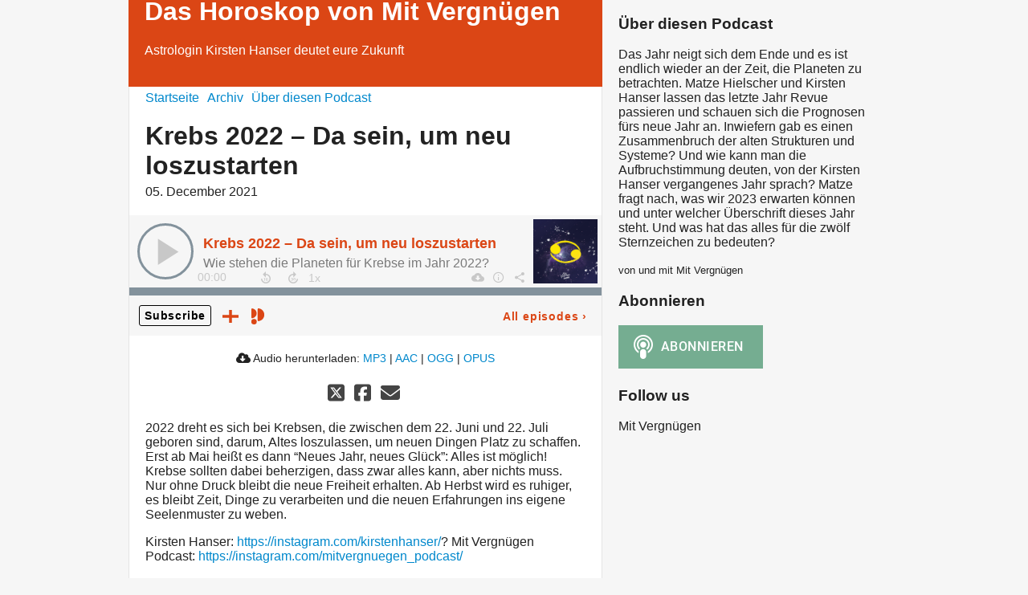

--- FILE ---
content_type: text/html; charset=utf-8
request_url: https://jahreshoroskop-mv.podigee.io/45-krebs-2022
body_size: 3873
content:
<!DOCTYPE html>
<html lang="de">
  <head>
    <meta charset="utf-8">
    <meta http-equiv="X-UA-Compatible" content="IE=edge,chrome=1">

    <title>
      Krebs 2022 – Da sein, um neu loszustarten - Das Horoskop von Mit Vergnügen - Podcast
    </title>

    <meta name="viewport" content="width=device-width, initial-scale=1">

    <meta content="podigee.com" name="generator" />
<meta content="2022 dreht es sich bei Krebsen, die zwischen dem 22. Juni und 22. Juli geboren sind, darum, Altes loszulassen, um neuen Dingen Platz zu schaffen. Erst ab Mai heißt es dann “Neues Jahr, neues Glück”: Alles ist möglich! Krebse sollten dabei beherzigen, dass zwar alles kann, aber nichts muss. Nur ohne Druck bleibt die neue Freiheit erhalten. Ab Herbst wird es ruhiger, es bleibt Zeit, Dinge zu verarbeiten und die neuen Erfahrungen ins eigene Seelenmuster zu weben.


Kirsten Hanser: https://instagram.com/kirstenhanser/?
Mit Vergnügen Podcast: https://instagram.com/mitvergnuegen_podcast/" name="description" />
<meta content="Mit Vergnügen" name="author" />
<meta name="keywords" />

    <meta property="og:title" content="Krebs 2022 – Da sein, um neu loszustarten" />
<meta property="og:description" content="2022 dreht es sich bei Krebsen, die zwischen dem 22. Juni und 22. Juli geboren sind, darum, Altes loszulassen, um neuen Dingen Platz zu schaffen. Erst ab Mai heißt es dann “Neues Jahr, neues Glück”: Alles ist möglich! Krebse sollten dabei beherzigen, dass zwar alles kann, aber nichts muss. Nur ohne Druck bleibt die neue Freiheit erhalten. Ab Herbst wird es ruhiger, es bleibt Zeit, Dinge zu verarbeiten und die neuen Erfahrungen ins eigene Seelenmuster zu weben.


Kirsten Hanser: https://instagram.com/kirstenhanser/?
Mit Vergnügen Podcast: https://instagram.com/mitvergnuegen_podcast/" />
<meta property="og:type" content="website" />
<meta property="og:url" content="https://jahreshoroskop-mv.podigee.io/45-krebs-2022" />
<meta property="og:image" content="https://images.podigee-cdn.net/0x,s-nqDfzBhhzAkvArNZ19h5uPEg0RcdTJ1WLVkmgfdrM4=/https://main.podigee-cdn.net/uploads/u17443/58bc0364-e2f7-4cec-9e82-e580632cb47b.jpg" />
<meta property="og:site_name" content="Das Horoskop von Mit Vergnügen" />
<meta name="twitter:card" content="summary_large_image" />
<meta name="twitter:url" content="https://jahreshoroskop-mv.podigee.io/45-krebs-2022" />
<meta name="twitter:title" content="Krebs 2022 – Da sein, um neu loszustarten" />
<meta name="twitter:description" content="2022 dreht es sich bei Krebsen, die zwischen dem 22. Juni und 22. Juli geboren sind, darum, Altes loszulassen, um neuen Dingen Platz zu schaffen. Erst ab Mai heißt es dann “Neues Jahr, neues Glück”: Alles ist möglich! Krebse sollten dabei beherzigen, dass zwar alles kann, aber nichts muss. Nur ohne Druck bleibt die neue Freiheit erhalten. Ab Herbst wird es ruhiger, es bleibt Zeit, Dinge zu verarbeiten und die neuen Erfahrungen ins eigene Seelenmuster zu weben.


Kirsten Hanser: https://instagram.com/kirstenhanser/?
Mit Vergnügen Podcast: https://instagram.com/mitvergnuegen_podcast/" />
<meta name="twitter:image" content="https://images.podigee-cdn.net/0x,s-nqDfzBhhzAkvArNZ19h5uPEg0RcdTJ1WLVkmgfdrM4=/https://main.podigee-cdn.net/uploads/u17443/58bc0364-e2f7-4cec-9e82-e580632cb47b.jpg" />
<meta name="twitter:player" content="https://jahreshoroskop-mv.podigee.io/45-krebs-2022/embed?context=social" />
<meta name="twitter:player:stream" content="https://audio.podigee-cdn.net/603752-m-2a42ab5abdba555a71b1224ea7339cde.m4a?source=social" />
<meta name="twitter:player:stream:content_type" content="audio/aac" />
<meta itemprop="name" content="Krebs 2022 – Da sein, um neu loszustarten" />
<meta itemprop="description" content="2022 dreht es sich bei Krebsen, die zwischen dem 22. Juni und 22. Juli geboren sind, darum, Altes loszulassen, um neuen Dingen Platz zu schaffen. Erst ab Mai heißt es dann “Neues Jahr, neues Glück”: Alles ist möglich! Krebse sollten dabei beherzigen, dass zwar alles kann, aber nichts muss. Nur ohne Druck bleibt die neue Freiheit erhalten. Ab Herbst wird es ruhiger, es bleibt Zeit, Dinge zu verarbeiten und die neuen Erfahrungen ins eigene Seelenmuster zu weben.


Kirsten Hanser: https://instagram.com/kirstenhanser/?
Mit Vergnügen Podcast: https://instagram.com/mitvergnuegen_podcast/" />
<meta itemprop="image" content="https://images.podigee-cdn.net/0x,s-nqDfzBhhzAkvArNZ19h5uPEg0RcdTJ1WLVkmgfdrM4=/https://main.podigee-cdn.net/uploads/u17443/58bc0364-e2f7-4cec-9e82-e580632cb47b.jpg" />


    <link rel="canonical" href="https://jahreshoroskop-mv.podigee.io/45-krebs-2022">
    <link rel="icon" href="/assets/favicons/favicon-96x96-e595067f367308346f53dde5921f8c405a8768e68e5594a49009ca9e6d6666fe.png" type="image/png">

    <link rel="stylesheet" href="/assets/fontawesome-49b2499398529056d550aba5dd2a0e0565f65ff3d8f9005d4891f6de96024560.css" media="all" />
    
    <link rel="stylesheet" href="/assets/blog-7233c08c7e31d828b4368f0c1b41ab74e3b3a711221bd9a75ddb45177323836a.css" media="all" />
      <link rel="stylesheet" media="all" href="/stylesheets/application.css"></link>

    <meta name="csrf-param" content="authenticity_token" />
<meta name="csrf-token" content="W0HHiV6oEELslxHpa5RCFJwZu0Er--OuBuQBFrSywgXmJrLsMkincGYFVniSF8kxGD0C9WZzl3zsvcfrN2eVsQ" />
    <script src="/assets/custom/application-217344c0fb04361f546c6e6e17d19e5928b553492351fe8bfcf795629596a7bf.js"></script>

    <script src="https://player.podigee-cdn.net/podcast-player/javascripts/podigee-podcast-player-direct.js" class="podigee-podcast-player-direct"></script>

    <link rel="alternate" type="application/rss+xml" title="Krebs 2022 – Da sein, um neu loszustarten - Das Horoskop von Mit Vergnügen - Podcast" href="https://jahreshoroskop-mv.podigee.io/feed/mp3"></link>


    
  </head>

  <body id="blog" class="">

    <div class="section-main">
  <header class="meta">
    <div class="top-image">
      <img alt="Das Horoskop von Mit Vergnügen" src="/assets/blog-default-header-315787ceb779512c68314dd4f9309a224a733f27893d310e1a0a0a2b71966bde.png">
    </div>
    <div class="title">
      <h1>
        Das Horoskop von Mit Vergnügen
      </h1>
      <p>
        Astrologin Kirsten Hanser deutet eure Zukunft
      </p>
    </div>
  </header>
  <div class="posts">
    <nav class="navigation">
  <ul class="unstyled">
    <li>
      <a href="/">Startseite</a>
    </li>
    <li>
      <a href="/archive">Archiv</a>
    </li>
    <li>
      <a href="/about">Über diesen Podcast</a>
    </li>
  </ul>
</nav>

    <article class="post">

  <header>
    <h1 class="post-heading">
      Krebs 2022 – Da sein, um neu loszustarten
    </h1>
    <time>
      <span class="js-podigee-timestamp podigee-timestamp" data-timestamp="1638670500" data-format="%d. %B %Y"></span><noscript><span>2021-12-05 02:15:00 UTC</span></noscript>
    </time>
  </header>

  <section class="post-media-player">
    <div class='podigee-podcast-player-direct' data-configuration='https://jahreshoroskop-mv.podigee.io/45-krebs-2022/embed?context=website'></div>

  </section>
  <section class="post-downloads">
    <div class='post-media-player-downloads'>
<i class='fas fa-cloud-download-alt'></i>
Audio herunterladen:
<a download="krebs-2022.mp3" href="https://audio.podigee-cdn.net/603752-m-2a42ab5abdba555a71b1224ea7339cde.mp3?source=web_download&amp;dl=1">MP3</a>
|
<a download="krebs-2022.m4a" href="https://audio.podigee-cdn.net/603752-m-2a42ab5abdba555a71b1224ea7339cde.m4a?source=web_download&amp;dl=1">AAC</a>
|
<a download="krebs-2022.vorbis" href="https://audio.podigee-cdn.net/603752-m-2a42ab5abdba555a71b1224ea7339cde.ogg?source=web_download&amp;dl=1">OGG</a>
|
<a download="krebs-2022.opus" href="https://audio.podigee-cdn.net/603752-m-2a42ab5abdba555a71b1224ea7339cde.opus?source=web_download&amp;dl=1">OPUS</a>

</div>

  </section>
  
  

  <section class="post-social-media">
    <section class='post-social-buttons' data-title='Krebs 2022 – Da sein, um neu loszustarten' data-url='https://jahreshoroskop-mv.podigee.io/45-krebs-2022'>
<a class='link twitter' data-provider='twitter' href='#'>
<svg class='share-icon-x-twitter-square' viewbox='0 0 448 512' xmlns='http://www.w3.org/2000/svg'>
<!-- ! Font Awesome Free 6.4.2 by @fontawesome - https://fontawesome.com License - https://fontawesome.com/license (Commercial License) Copyright 2023 Fonticons, Inc. -->
<path d='M64 32C28.7 32 0 60.7 0 96V416c0 35.3 28.7 64 64 64H384c35.3 0 64-28.7 64-64V96c0-35.3-28.7-64-64-64H64zm297.1 84L257.3 234.6 379.4 396H283.8L209 298.1 123.3 396H75.8l111-126.9L69.7 116h98l67.7 89.5L313.6 116h47.5zM323.3 367.6L153.4 142.9H125.1L296.9 367.6h26.3z' fill='currentColor'></path>
</svg>
</a>
<a class='link facebook' data-provider='facebook' href='#'>
<svg class='share-icon-x-twitter-square' viewbox='0 0 448 512' xmlns='http://www.w3.org/2000/svg'>
<!-- ! Font Awesome Free 6.4.2 by @fontawesome - https://fontawesome.com License - https://fontawesome.com/license (Commercial License) Copyright 2023 Fonticons, Inc. -->
<path d='M64 32C28.7 32 0 60.7 0 96V416c0 35.3 28.7 64 64 64h98.2V334.2H109.4V256h52.8V222.3c0-87.1 39.4-127.5 125-127.5c16.2 0 44.2 3.2 55.7 6.4V172c-6-.6-16.5-1-29.6-1c-42 0-58.2 15.9-58.2 57.2V256h83.6l-14.4 78.2H255V480H384c35.3 0 64-28.7 64-64V96c0-35.3-28.7-64-64-64H64z' fill='currentColor'></path>
</svg>
</a>
<a class='link mail' href='mailto:?subject=Krebs 2022 – Da sein, um neu loszustarten&body=Krebs 2022 – Da sein, um neu loszustarten%20%28https://jahreshoroskop-mv.podigee.io/45-krebs-2022%29'>
<svg class='share-icon-x-twitter-square' viewbox='0 0 512 512' xmlns='http://www.w3.org/2000/svg'>
<!-- ! Font Awesome Free 6.4.2 by @fontawesome - https://fontawesome.com License - https://fontawesome.com/license (Commercial License) Copyright 2023 Fonticons, Inc. -->
<path d='M48 64C21.5 64 0 85.5 0 112c0 15.1 7.1 29.3 19.2 38.4L236.8 313.6c11.4 8.5 27 8.5 38.4 0L492.8 150.4c12.1-9.1 19.2-23.3 19.2-38.4c0-26.5-21.5-48-48-48L48 64zM0 176L0 384c0 35.3 28.7 64 64 64l384 0c35.3 0 64-28.7 64-64l0-208L294.4 339.2c-22.8 17.1-54 17.1-76.8 0L0 176z' fill='currentColor'></path>
</svg>
</a>
</section>

    
  </section>

  <section class="post-show-notes">
    
      <p>2022 dreht es sich bei Krebsen, die zwischen dem 22. Juni und 22. Juli geboren sind, darum, Altes loszulassen, um neuen Dingen Platz zu schaffen. Erst ab Mai heißt es dann “Neues Jahr, neues Glück”: Alles ist möglich! Krebse sollten dabei beherzigen, dass zwar alles kann, aber nichts muss. Nur ohne Druck bleibt die neue Freiheit erhalten. Ab Herbst wird es ruhiger, es bleibt Zeit, Dinge zu verarbeiten und die neuen Erfahrungen ins eigene Seelenmuster zu weben.</p>
<p>Kirsten Hanser: <a href="https://instagram.com/kirstenhanser/">https://instagram.com/kirstenhanser/</a>?
Mit Vergnügen Podcast: <a href="https://instagram.com/mitvergnuegen_podcast/">https://instagram.com/mitvergnuegen_podcast/</a></p>
    
    
  </section>

  <div class="comments">
  <hr>
  <h4>
    Kommentare
  </h4>
  
  
  <hr>

  <div class='new-comment'>
<a name='comments'></a>
<h4>
Neuer Kommentar
</h4>
<form action="/blog/comments" accept-charset="UTF-8" method="post"><input value="603752" autocomplete="off" type="hidden" name="comment[episode_id]" id="comment_episode_id" />
<input value="false" autocomplete="off" type="hidden" name="comment[network]" id="comment_network" />
<div class='field'>
<label class="honig" for="comment_nickname">Name</label>
<input class="honig" autocomplete="off" placeholder="Name oder Pseudonym" type="text" name="comment[nickname]" id="comment_nickname" />
</div>
<div class='field'>
<label class="honig" for="comment_content">Kommentar</label>
<textarea class="honig" pattern=".{10,}" rows="8" autocomplete="off" placeholder="Kommentar" name="comment[content]" id="comment_content">
</textarea>
</div>
<div class='field'>
<label for="comment_nicknamec0dcf378d0df2a79a4da">Name oder Pseudonym
<div>
<small>
Dein Name oder Pseudonym (wird öffentlich angezeigt)
</small>
</div>
</label><input required="required" autocomplete="off" placeholder="Joe Hörer" type="text" name="comment[nicknamec0dcf378d0df2a79a4da]" id="comment_nicknamec0dcf378d0df2a79a4da" />
</div>
<div class='field'>
<label for="comment_content2944a81ad5f68d10115e">Kommentar
<div>
<small>
Mindestens 10 Zeichen
</small>
</div>
</label><textarea required="required" autocomplete="off" pattern=".{10,}" rows="8" placeholder="Tolle Episode!" name="comment[content2944a81ad5f68d10115e]" id="comment_content2944a81ad5f68d10115e">
</textarea>
</div>
<div class='field'>
<div>
<small>
Durch das Abschicken des Formulars stimmst du zu, dass der Wert unter "Name oder Pseudonym" gespeichert wird und öffentlich angezeigt werden kann. Wir speichern keine IP-Adressen oder andere personenbezogene Daten. Die Nutzung deines echten Namens ist freiwillig.
</small>
</div>
<button class='button'>
Abschicken
</button>
</div>
</form></div>

</div>
</article>
  </div>
</div>

<div class="section-sidebar">
  <h3>
    Über diesen Podcast
  </h3>
  <p>
    <p>Das Jahr neigt sich dem Ende und es ist endlich wieder an der Zeit, die Planeten zu betrachten. Matze Hielscher und Kirsten Hanser lassen das letzte Jahr Revue passieren und schauen sich die Prognosen fürs neue Jahr an. Inwiefern gab es einen Zusammenbruch der alten Strukturen und Systeme? Und wie kann man die Aufbruchstimmung deuten, von der Kirsten Hanser vergangenes Jahr sprach? Matze fragt nach, was wir 2023 erwarten können und unter welcher Überschrift dieses Jahr steht. Und was hat das alles für die zwölf Sternzeichen zu bedeuten?</p>
  </p>
  <small>
    von und mit Mit Vergnügen
  </small>

  <h3>
    Abonnieren
  </h3>

  
    <script>
  window["podcastData272eb731d46b33c3fb9c"] = {"title":"Das Horoskop von Mit Vergnügen","subtitle":"Astrologin Kirsten Hanser deutet eure Zukunft","description":"\u003cp\u003eDas Jahr neigt sich dem Ende und es ist endlich wieder an der Zeit, die Planeten zu betrachten. Matze Hielscher und Kirsten Hanser lassen das letzte Jahr Revue passieren und schauen sich die Prognosen fürs neue Jahr an. Inwiefern gab es einen Zusammenbruch der alten Strukturen und Systeme? Und wie kann man die Aufbruchstimmung deuten, von der Kirsten Hanser vergangenes Jahr sprach? Matze fragt nach, was wir 2023 erwarten können und unter welcher Überschrift dieses Jahr steht. Und was hat das alles für die zwölf Sternzeichen zu bedeuten?\u003c/p\u003e","cover":"https://images.podigee-cdn.net/400x,sBYAqpgmcgoXIkKxZbK6f9KpGMGTzBpcM7spc_0ksRTU=/https://main.podigee-cdn.net/uploads/u16958/92248635-6609-4cb5-be13-bfe693e4bc5a.jpg","feeds":[{"type":"audio","format":"mp3","url":"https://jahreshoroskop-mv.podigee.io/feed/mp3","directory-url-itunes":null}],"configuration":{"autoWidth":null,"color":"#75ad91","enabled":true,"format":null,"size":"big","style":null,"language":"de"}};
</script>
<script class='podlove-subscribe-button' data-color='#75ad91' data-json-data='podcastData272eb731d46b33c3fb9c' data-language='de' data-size='big' src='https://player.podigee-cdn.net/subscribe-button/javascripts/app.js'></script>

  

  <h3>
    Follow us
  </h3>

  

  <ul class="follow unstyled">
    
    
    
  </ul>

  

  <p class="copyright">Mit Vergnügen</p>
</div>

  </body>
</html>
